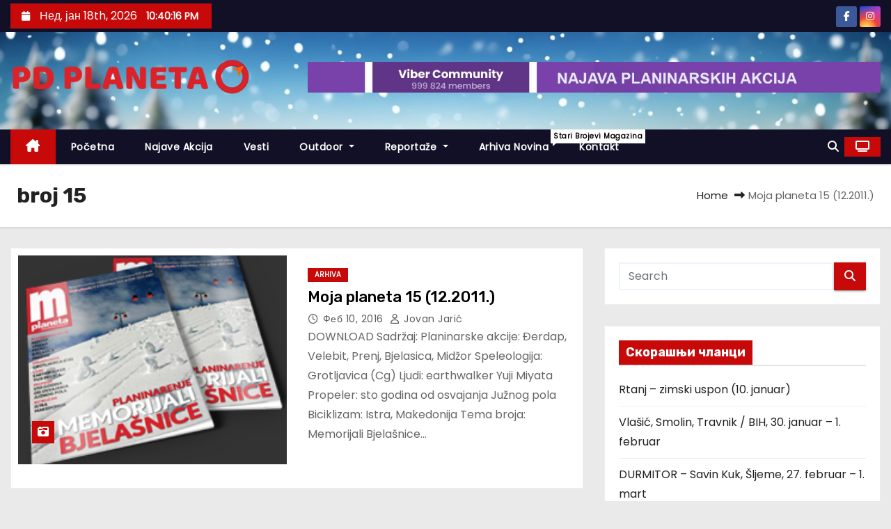

--- FILE ---
content_type: text/html; charset=UTF-8
request_url: https://www.mojaplaneta.net/tag/broj-15/
body_size: 45865
content:
<!DOCTYPE html>
<html lang="sr-RS">
<head>
<meta charset="UTF-8">
<meta name="viewport" content="width=device-width, initial-scale=1">
<link rel="profile" href="https://gmpg.org/xfn/11">
<title>broj 15</title>
<meta name='robots' content='max-image-preview:large' />
<link rel='dns-prefetch' href='//fonts.googleapis.com' />
<link rel="alternate" type="application/rss+xml" title=" &raquo; довод" href="https://www.mojaplaneta.net/feed/" />
<link rel="alternate" type="application/rss+xml" title=" &raquo; довод коментара" href="https://www.mojaplaneta.net/comments/feed/" />
<link rel="alternate" type="application/rss+xml" title=" &raquo; довод ознаке broj 15" href="https://www.mojaplaneta.net/tag/broj-15/feed/" />
<style id='wp-img-auto-sizes-contain-inline-css' type='text/css'>
img:is([sizes=auto i],[sizes^="auto," i]){contain-intrinsic-size:3000px 1500px}
/*# sourceURL=wp-img-auto-sizes-contain-inline-css */
</style>
<style id='wp-emoji-styles-inline-css' type='text/css'>

	img.wp-smiley, img.emoji {
		display: inline !important;
		border: none !important;
		box-shadow: none !important;
		height: 1em !important;
		width: 1em !important;
		margin: 0 0.07em !important;
		vertical-align: -0.1em !important;
		background: none !important;
		padding: 0 !important;
	}
/*# sourceURL=wp-emoji-styles-inline-css */
</style>
<link rel='stylesheet' id='email-subscribers-css' href='https://www.mojaplaneta.net/wp-content/plugins/email-subscribers/lite/public/css/email-subscribers-public.css?ver=5.9.14' type='text/css' media='all' />
<link rel='stylesheet' id='fb-widget-frontend-style-css' href='https://www.mojaplaneta.net/wp-content/plugins/facebook-pagelike-widget/assets/css/style.css?ver=1.0.0' type='text/css' media='all' />
<link rel='stylesheet' id='foobox-free-min-css' href='https://www.mojaplaneta.net/wp-content/plugins/foobox-image-lightbox/free/css/foobox.free.min.css?ver=2.7.35' type='text/css' media='all' />
<link rel='stylesheet' id='ufbl-custom-select-css-css' href='https://www.mojaplaneta.net/wp-content/plugins/ultimate-form-builder-lite/css/jquery.selectbox.css?ver=1.5.3' type='text/css' media='all' />
<link rel='stylesheet' id='ufbl-front-css-css' href='https://www.mojaplaneta.net/wp-content/plugins/ultimate-form-builder-lite/css/frontend.css?ver=1.5.3' type='text/css' media='all' />
<link rel='stylesheet' id='newses-fonts-css' href='//fonts.googleapis.com/css?family=Rubik%3A400%2C500%2C700%7CPoppins%3A400%26display%3Dswap&#038;subset=latin%2Clatin-ext' type='text/css' media='all' />
<link rel='stylesheet' id='bootstrap-css' href='https://www.mojaplaneta.net/wp-content/themes/newses/css/bootstrap.css?ver=6.9' type='text/css' media='all' />
<link rel='stylesheet' id='newses-style-css' href='https://www.mojaplaneta.net/wp-content/themes/newses/style.css?ver=6.9' type='text/css' media='all' />
<link rel='stylesheet' id='newses-default-css' href='https://www.mojaplaneta.net/wp-content/themes/newses/css/colors/default.css?ver=6.9' type='text/css' media='all' />
<link rel='stylesheet' id='all-font-awesome-css' href='https://www.mojaplaneta.net/wp-content/themes/newses/css/font-awesome.css?ver=6.9' type='text/css' media='all' />
<link rel='stylesheet' id='smartmenus-css' href='https://www.mojaplaneta.net/wp-content/themes/newses/css/jquery.smartmenus.bootstrap.css?ver=6.9' type='text/css' media='all' />
<link rel='stylesheet' id='newses-swiper.min-css' href='https://www.mojaplaneta.net/wp-content/themes/newses/css/swiper.min.css?ver=6.9' type='text/css' media='all' />
<link rel='stylesheet' id='fancybox-css' href='https://www.mojaplaneta.net/wp-content/plugins/easy-fancybox/fancybox/1.5.4/jquery.fancybox.min.css?ver=6.9' type='text/css' media='screen' />
<link rel='stylesheet' id='footer-credits-css' href='https://www.mojaplaneta.net/wp-content/plugins/footer-putter/styles/footer-credits.css?ver=1.17' type='text/css' media='all' />
<script type="text/javascript" src="https://www.mojaplaneta.net/wp-includes/js/jquery/jquery.min.js?ver=3.7.1" id="jquery-core-js"></script>
<script type="text/javascript" src="https://www.mojaplaneta.net/wp-includes/js/jquery/jquery-migrate.min.js?ver=3.4.1" id="jquery-migrate-js"></script>
<script type="text/javascript" src="https://www.mojaplaneta.net/wp-content/plugins/ultimate-form-builder-lite/js/jquery.selectbox-0.2.min.js?ver=1.5.3" id="ufbl-custom-select-js-js"></script>
<script type="text/javascript" id="ufbl-front-js-js-extra">
/* <![CDATA[ */
var frontend_js_obj = {"default_error_message":"This field is required","ajax_url":"https://www.mojaplaneta.net/wp-admin/admin-ajax.php","ajax_nonce":"0d9c8b95c4"};
//# sourceURL=ufbl-front-js-js-extra
/* ]]> */
</script>
<script type="text/javascript" src="https://www.mojaplaneta.net/wp-content/plugins/ultimate-form-builder-lite/js/frontend.js?ver=1.5.3" id="ufbl-front-js-js"></script>
<script type="text/javascript" src="https://www.mojaplaneta.net/wp-content/themes/newses/js/navigation.js?ver=6.9" id="newses-navigation-js"></script>
<script type="text/javascript" src="https://www.mojaplaneta.net/wp-content/themes/newses/js/bootstrap.js?ver=6.9" id="bootstrap-js"></script>
<script type="text/javascript" src="https://www.mojaplaneta.net/wp-content/themes/newses/js/jquery.marquee.js?ver=6.9" id="newses-marquee-js-js"></script>
<script type="text/javascript" src="https://www.mojaplaneta.net/wp-content/themes/newses/js/swiper.min.js?ver=6.9" id="newses-swiper.min.js-js"></script>
<script type="text/javascript" src="https://www.mojaplaneta.net/wp-content/themes/newses/js/jquery.smartmenus.js?ver=6.9" id="smartmenus-js-js"></script>
<script type="text/javascript" src="https://www.mojaplaneta.net/wp-content/themes/newses/js/bootstrap-smartmenus.js?ver=6.9" id="bootstrap-smartmenus-js-js"></script>
<script type="text/javascript" id="foobox-free-min-js-before">
/* <![CDATA[ */
/* Run FooBox FREE (v2.7.35) */
var FOOBOX = window.FOOBOX = {
	ready: true,
	disableOthers: false,
	o: {wordpress: { enabled: true }, countMessage:'image %index of %total', captions: { dataTitle: ["captionTitle","title"], dataDesc: ["captionDesc","description"] }, rel: '', excludes:'.fbx-link,.nofoobox,.nolightbox,a[href*="pinterest.com/pin/create/button/"]', affiliate : { enabled: false }},
	selectors: [
		".foogallery-container.foogallery-lightbox-foobox", ".foogallery-container.foogallery-lightbox-foobox-free", ".gallery", ".wp-block-gallery", ".wp-caption", ".wp-block-image", "a:has(img[class*=wp-image-])", ".post a:has(img[class*=wp-image-])", ".foobox"
	],
	pre: function( $ ){
		// Custom JavaScript (Pre)
		
	},
	post: function( $ ){
		// Custom JavaScript (Post)
		
		// Custom Captions Code
		
	},
	custom: function( $ ){
		// Custom Extra JS
		
	}
};
//# sourceURL=foobox-free-min-js-before
/* ]]> */
</script>
<script type="text/javascript" src="https://www.mojaplaneta.net/wp-content/plugins/foobox-image-lightbox/free/js/foobox.free.min.js?ver=2.7.35" id="foobox-free-min-js"></script>
<link rel="https://api.w.org/" href="https://www.mojaplaneta.net/wp-json/" /><link rel="alternate" title="JSON" type="application/json" href="https://www.mojaplaneta.net/wp-json/wp/v2/tags/64" /><link rel="EditURI" type="application/rsd+xml" title="RSD" href="https://www.mojaplaneta.net/xmlrpc.php?rsd" />
<meta name="generator" content="WordPress 6.9" />
        <style type="text/css">
            
            body .mg-headwidget .site-branding-text a,
            .site-header .site-branding .site-title a:visited,
            .site-header .site-branding .site-title a:hover,
            body .mg-headwidget .site-branding-text .site-description {
                color: #ffffff;
            }
            .site-branding-text .site-title a {
                font-size: 15px;
            }
            @media only screen and (max-width: 640px) {
                .site-branding-text .site-title a {
                    font-size: 40px;
                }
            }
            @media only screen and (max-width: 375px) {
                .site-branding-text .site-title a {
                    font-size: 32px;
                }
            }
                    </style>
        		<style type="text/css" id="wp-custom-css">
			

.mg-footer-copyright {
  display: none;
}

.mg-footer-bottom-area {
  display: none;

}


		</style>
		</head>
<body data-rsssl=1 class="archive tag tag-broj-15 tag-64 wp-custom-logo wp-embed-responsive wp-theme-newses wide" >
<div id="page" class="site">
<a class="skip-link screen-reader-text" href="#content">
Skip to content</a>
    <!--wrapper-->
    <div class="wrapper" id="custom-background-css">
        <header class="mg-headwidget">
            <!--==================== TOP BAR ====================-->
            <div class="mg-head-detail d-none d-md-block">
    <div class="container">
        <div class="row align-items-center">
            <div class="col-md-6 col-xs-12 col-sm-6">
                <ul class="info-left">
                                <li>
                                    <i class="fa fa-calendar ml-3"></i>
                    Нед. јан 18th, 2026                     <span id="time" class="time"></span>
                            </li>                        
                        </ul>
            </div>
            <div class="col-md-6 col-xs-12">
                <ul class="mg-social info-right">
                            <li>
                <a  target="_blank" href="https://www.facebook.com/magazin.moja.planeta">
                    <span class="icon-soci facebook"><i class="fa-brands fa-facebook-f"></i></span>
                </a>
            </li>
                    <li>
                <a target="_blank"  href="https://www.instagram.com/mojaplanetamagazin/">
                    <span class="icon-soci instagram"><i class="fa-brands fa-instagram"></i></span>
                </a>
            </li>
                        </ul>
            </div>
        </div>
    </div>
</div>
            <div class="clearfix"></div>
                        <div class="mg-nav-widget-area-back" style='background-image: url("https://www.mojaplaneta.net/wp-content/uploads/2024/11/cropped-background-9135843_1920.jpg" );'>
                        <div class="overlay">
              <div class="inner" >
                <div class="container">
                    <div class="mg-nav-widget-area">
                        <div class="row align-items-center  ">
                            <div class="col-md-4 text-center-xs ">
                                <div class="site-logo">
                                    <a href="https://www.mojaplaneta.net/" class="navbar-brand" rel="home"><img width="2816" height="568" src="https://www.mojaplaneta.net/wp-content/uploads/2024/11/PD-Planeta-logo.png" class="custom-logo" alt="" decoding="async" fetchpriority="high" srcset="https://www.mojaplaneta.net/wp-content/uploads/2024/11/PD-Planeta-logo.png 2816w, https://www.mojaplaneta.net/wp-content/uploads/2024/11/PD-Planeta-logo-300x61.png 300w, https://www.mojaplaneta.net/wp-content/uploads/2024/11/PD-Planeta-logo-1024x207.png 1024w, https://www.mojaplaneta.net/wp-content/uploads/2024/11/PD-Planeta-logo-768x155.png 768w, https://www.mojaplaneta.net/wp-content/uploads/2024/11/PD-Planeta-logo-1536x310.png 1536w, https://www.mojaplaneta.net/wp-content/uploads/2024/11/PD-Planeta-logo-2048x413.png 2048w" sizes="(max-width: 2816px) 100vw, 2816px" /></a>                                </div>
                                <div class="site-branding-text ">
                                                                        <p class="site-title"> <a href="https://www.mojaplaneta.net/" rel="home"></a></p>
                                                                        <p class="site-description"></p>
                                </div>   
                            </div>
                           
            <div class="col-md-8 text-center-xs">
                
                    <div class="container">
                        <div class="row align-items-center">
                            <div class="ml-auto py-2">
                                <a class="pull-right img-fluid" href="https://invite.viber.com/?g2=AQAZt55ETsOIfU0rbU6oiJ7uOufbtufcq4F1rgkslHD1YFZOHng1LlwTzYV6ghmn&#038;fbclid=IwAR0A3VP6PQw9BVv-b4i9yHIcvQNRCD99uEaIWhW4Yw_j0QFIuBK0FiK-xuU&#038;lang=en" target="_blank" ">
                                    <img width="1200" height="65" src="https://www.mojaplaneta.net/wp-content/uploads/2024/11/what-is-a-viber-community.jpg" class="attachment-full size-full" alt="" decoding="async" srcset="https://www.mojaplaneta.net/wp-content/uploads/2024/11/what-is-a-viber-community.jpg 1200w, https://www.mojaplaneta.net/wp-content/uploads/2024/11/what-is-a-viber-community-300x16.jpg 300w, https://www.mojaplaneta.net/wp-content/uploads/2024/11/what-is-a-viber-community-1024x55.jpg 1024w, https://www.mojaplaneta.net/wp-content/uploads/2024/11/what-is-a-viber-community-768x42.jpg 768w" sizes="(max-width: 1200px) 100vw, 1200px" />                                </a>
                            </div>
                        </div>
                    </div>
                    
                                <!--== Top Tags ==-->
                  <div class="mg-tpt-tag-area">
                                 
                  </div>
                <!-- Trending line END -->
                  
            </div>
                                </div>
                    </div>
                </div>
                </div>
              </div>
          </div>
            <div class="mg-menu-full">
                <nav class="navbar navbar-expand-lg navbar-wp">
                    <div class="container">
                        <!-- Right nav -->
                    <div class="m-header align-items-center">
                        <a class="mobilehomebtn" href="https://www.mojaplaneta.net"><span class="fa-solid fa-house-chimney"></span></a>
                        <!-- navbar-toggle -->
                        <button class="navbar-toggler collapsed ml-auto" type="button" data-toggle="collapse" data-target="#navbar-wp" aria-controls="navbarSupportedContent" aria-expanded="false" aria-label="Toggle navigation">
                          <!-- <span class="my-1 mx-2 close"></span>
                          <span class="navbar-toggler-icon"></span> -->
                          <div class="burger">
                            <span class="burger-line"></span>
                            <span class="burger-line"></span>
                            <span class="burger-line"></span>
                          </div>
                        </button>
                        <!-- /navbar-toggle -->
                                    <div class="dropdown show mg-search-box">
                <a class="dropdown-toggle msearch ml-auto" href="#" role="button" id="dropdownMenuLink" data-toggle="dropdown" aria-haspopup="true" aria-expanded="false">
                    <i class="fa-solid fa-magnifying-glass"></i>
                </a>
                <div class="dropdown-menu searchinner" aria-labelledby="dropdownMenuLink">
                    <form role="search" method="get" id="searchform" action="https://www.mojaplaneta.net/">
  <div class="input-group">
    <input type="search" class="form-control" placeholder="Search" value="" name="s" />
    <span class="input-group-btn btn-default">
    <button type="submit" class="btn"> <i class="fa-solid fa-magnifying-glass"></i> </button>
    </span> </div>
</form>                </div>
            </div>
                  <a href="#" target="_blank" class="btn-theme px-3 ml-2">
            <i class="fa-solid fa-tv"></i>
        </a>
                            </div>
                    <!-- /Right nav -->
                    <!-- Navigation -->
                    <div class="collapse navbar-collapse" id="navbar-wp"> 
                      <ul id="menu-glavni-meni" class="nav navbar-nav mr-auto"><li class="active home"><a class="nav-link homebtn" title="Home" href="https://www.mojaplaneta.net"><span class='fa-solid fa-house-chimney'></span></a></li><li id="menu-item-9602" class="menu-item menu-item-type-post_type menu-item-object-page menu-item-home menu-item-9602"><a class="nav-link" title="Početna" href="https://www.mojaplaneta.net/">Početna</a></li>
<li id="menu-item-2450" class="menu-item menu-item-type-post_type menu-item-object-page menu-item-2450"><a class="nav-link" title="Najave akcija" href="https://www.mojaplaneta.net/najave_akcija/">Najave akcija</a></li>
<li id="menu-item-2433" class="menu-item menu-item-type-taxonomy menu-item-object-category menu-item-2433"><a class="nav-link" title="Vesti" href="https://www.mojaplaneta.net/category/vesti/">Vesti</a></li>
<li id="menu-item-2430" class="menu-item menu-item-type-custom menu-item-object-custom menu-item-has-children menu-item-2430 dropdown"><a class="nav-link" title="Outdoor" href="#" data-toggle="dropdown" class="dropdown-toggle">Outdoor </a>
<ul role="menu" class=" dropdown-menu">
	<li id="menu-item-2449" class="menu-item menu-item-type-post_type menu-item-object-page menu-item-2449"><a class="dropdown-item" title="Planinarski domovi i kuće" href="https://www.mojaplaneta.net/planinarski_domovi/">Planinarski domovi i kuće</a></li>
	<li id="menu-item-2436" class="menu-item menu-item-type-taxonomy menu-item-object-category menu-item-2436"><a class="dropdown-item" title="Oprema" href="https://www.mojaplaneta.net/category/oprema/">Oprema</a></li>
	<li id="menu-item-2435" class="menu-item menu-item-type-taxonomy menu-item-object-category menu-item-2435"><a class="dropdown-item" title="Tehnička oprema" href="https://www.mojaplaneta.net/category/tehnicka-oprema/">Tehnička oprema</a></li>
	<li id="menu-item-2434" class="menu-item menu-item-type-taxonomy menu-item-object-category menu-item-2434"><a class="dropdown-item" title="Outdoor" href="https://www.mojaplaneta.net/category/outdoor/">Outdoor</a></li>
	<li id="menu-item-3378" class="menu-item menu-item-type-taxonomy menu-item-object-category menu-item-3378"><a class="dropdown-item" title="Aktuelno" href="https://www.mojaplaneta.net/category/aktuelno/">Aktuelno</a></li>
</ul>
</li>
<li id="menu-item-2431" class="menu-item menu-item-type-custom menu-item-object-custom menu-item-has-children menu-item-2431 dropdown"><a class="nav-link" title="Reportaže" href="#" data-toggle="dropdown" class="dropdown-toggle">Reportaže </a>
<ul role="menu" class=" dropdown-menu">
	<li id="menu-item-2432" class="menu-item menu-item-type-taxonomy menu-item-object-category menu-item-2432"><a class="dropdown-item" title="Reportaže" href="https://www.mojaplaneta.net/category/reportaze/">Reportaže</a></li>
	<li id="menu-item-2437" class="menu-item menu-item-type-taxonomy menu-item-object-category menu-item-2437"><a class="dropdown-item" title="Intervjui" href="https://www.mojaplaneta.net/category/intervjui/">Intervjui</a></li>
	<li id="menu-item-2438" class="menu-item menu-item-type-taxonomy menu-item-object-category menu-item-2438"><a class="dropdown-item" title="Planinsko trčanje" href="https://www.mojaplaneta.net/category/planinsko_trcanje/">Planinsko trčanje</a></li>
</ul>
</li>
<li id="menu-item-2443" class="menu-item menu-item-type-taxonomy menu-item-object-category menu-item-2443"><a class="nav-link" title="Arhiva novina" href="https://www.mojaplaneta.net/category/arhiva/">Arhiva novina<span class="menu-link-description">Stari brojevi magazina</span></a></li>
<li id="menu-item-2447" class="menu-item menu-item-type-post_type menu-item-object-page menu-item-2447"><a class="nav-link" title="Kontakt" href="https://www.mojaplaneta.net/kontakt/">Kontakt</a></li>
</ul>                    </div>   
                    <!--/ Navigation -->
                    <!-- Right nav -->
                    <div class="desk-header pl-3 ml-auto my-2 my-lg-0 position-relative align-items-center">
                                  <div class="dropdown show mg-search-box">
                <a class="dropdown-toggle msearch ml-auto" href="#" role="button" id="dropdownMenuLink" data-toggle="dropdown" aria-haspopup="true" aria-expanded="false">
                    <i class="fa-solid fa-magnifying-glass"></i>
                </a>
                <div class="dropdown-menu searchinner" aria-labelledby="dropdownMenuLink">
                    <form role="search" method="get" id="searchform" action="https://www.mojaplaneta.net/">
  <div class="input-group">
    <input type="search" class="form-control" placeholder="Search" value="" name="s" />
    <span class="input-group-btn btn-default">
    <button type="submit" class="btn"> <i class="fa-solid fa-magnifying-glass"></i> </button>
    </span> </div>
</form>                </div>
            </div>
                  <a href="#" target="_blank" class="btn-theme px-3 ml-2">
            <i class="fa-solid fa-tv"></i>
        </a>
                            </div>
                    <!-- /Right nav --> 
                  </div>
                </nav>
            </div>
        </header>
        <div class="clearfix"></div>
        <!--== /Top Tags ==-->
                        <!--== Home Slider ==-->
                <!--==/ Home Slider ==-->
        <!--==================== Newses breadcrumb section ====================-->
<div class="clearfix"></div>
 <div class="mg-breadcrumb-section">
    <!--overlay--> 
    <div class="overlay">
      <!--container--> 
      <div class="container">
        <!--row--> 
        <div class="row align-items-center justify-content-between px-4">
          <!--col-md-12--> 
            <!--mg-breadcrumb-title-->
          <div class="mg-breadcrumb-title">
            <h1 class="title">broj 15</h1>          </div>
            <!--/mg-breadcrumb-title--> 
            <!--mg-page-breadcrumb--> 
            <ul class="mg-page-breadcrumb">
              <li><a href="https://www.mojaplaneta.net">Home</a></li>
              <li class="active">Moja planeta 15 (12.2011.)</li>
            </ul>
            <!--/mg-page-breadcrumb-->
        </div>
        <!--/row--> 
      </div>
      <!--/container--> 
    </div>
    <!--/overlay--> 
  </div>
<div class="clearfix"></div><!--container-->
<div id="content" class="container archive-class">
    <!--row-->
    <div class="row">
                            <div class="col-md-8">
                <div id="post-1950" class="post-1950 post type-post status-publish format-standard has-post-thumbnail hentry category-arhiva tag-arhiva tag-broj-15 tag-magazin tag-moja tag-planeta">
    <!-- mg-posts-sec mg-posts-modul-6 -->
    <div class="mg-posts-sec mg-posts-modul-6  wd-back">
        <!-- mg-posts-sec-inner -->
        <div class="mg-posts-sec-inner row">
                        <div class="d-md-flex mg-posts-sec-post mb-4 w-100">
                <div class="col-12 col-md-6">
                                        <div class="mg-blog-thumb back-img md" style="background-image: url('https://www.mojaplaneta.net/wp-content/uploads/2015/11/moja-planeta-15.png');">
                        <span class="post-form"><i class="fa-solid fa-camera-retro"></i></span>                        <a href="https://www.mojaplaneta.net/moja-planeta-15-12-2011/" class="link-div"></a>
                    </div> 
                </div>
                <div class="mg-sec-top-post col">
                    <div class="mg-blog-category"><a class="newses-categories category-color-1" href="https://www.mojaplaneta.net/category/arhiva/"> 
                                 Arhiva
                             </a></div> 
                    <h4 class="title"><a href="https://www.mojaplaneta.net/moja-planeta-15-12-2011/">Moja planeta 15 (12.2011.)</a></h4>
                        <div class="mg-blog-meta">
            <span class="mg-blog-date"><i class="fa-regular fa-clock"></i>
            <a href="https://www.mojaplaneta.net/2016/02/">
                феб 10, 2016            </a>
        </span>
            <a class="auth" href="https://www.mojaplaneta.net/author/admin/">
            <i class="fa-regular fa-user"></i> 
            Jovan Jarić        </a>
    </div>                    <div class="mg-content overflow-hidden">
                    <p>DOWNLOAD Sadržaj: Planinarske akcije: Đerdap, Velebit, Prenj, Bjelasica, Midžor Speleologija: Grotljavica (Cg) Ljudi: earthwalker Yuji Miyata Propeler: sto godina od osvajanja Južnog pola Biciklizam: Istra, Makedonija Tema broja: Memorijali Bjelašnice&hellip;</p>
                    </div>
                </div>
            </div>
                            <div class="col-md-12 text-center d-flex justify-content-center">
                 
            </div>

        </div>
        <!-- // mg-posts-sec-inner -->
    </div>
    <!-- // mg-posts-sec block_6 -->
</div>
<!--col-md-12-->            </div>
                            <aside class="col-md-4">
                <div id="sidebar-right" class="mg-sidebar">
	<div id="search-2" class="mg-widget widget_search"><form role="search" method="get" id="searchform" action="https://www.mojaplaneta.net/">
  <div class="input-group">
    <input type="search" class="form-control" placeholder="Search" value="" name="s" />
    <span class="input-group-btn btn-default">
    <button type="submit" class="btn"> <i class="fa-solid fa-magnifying-glass"></i> </button>
    </span> </div>
</form></div>
		<div id="recent-posts-2" class="mg-widget widget_recent_entries">
		<div class="mg-wid-title"><h6 class="wtitle"><span class="bg">Скорашњи чланци</span></h6></div>
		<ul>
											<li>
					<a href="https://www.mojaplaneta.net/rtanj-zimski-uspon-10-januar/">Rtanj &#8211;  zimski uspon (10. januar)</a>
									</li>
											<li>
					<a href="https://www.mojaplaneta.net/vlasic-smolin-travnik-bih-30-januar-1-februar/">Vlašić, Smolin, Travnik / BIH, 30. januar &#8211; 1. februar</a>
									</li>
											<li>
					<a href="https://www.mojaplaneta.net/durmitor-savin-kuk-sljeme-27-februar-1-mart/">DURMITOR – Savin Kuk, Šljeme, 27. februar – 1. mart</a>
									</li>
											<li>
					<a href="https://www.mojaplaneta.net/bjelasica-troglava-2072-m-zekova-glava-2117-m-13-15-mart/">BJELASICA – Troglava (2072 m), Zekova glava (2117 m), 13-15. mart</a>
									</li>
											<li>
					<a href="https://www.mojaplaneta.net/pd-planeta-godisnji-plan-akcija-2026/">PD Planeta &#8211; godišnji plan akcija 2026.</a>
									</li>
					</ul>

		</div><div id="categories-2" class="mg-widget widget_categories"><div class="mg-wid-title"><h6 class="wtitle"><span class="bg">Категорије</span></h6></div>
			<ul>
					<li class="cat-item cat-item-2"><a href="https://www.mojaplaneta.net/category/aktuelno/">Aktuelno</a>
</li>
	<li class="cat-item cat-item-3"><a href="https://www.mojaplaneta.net/category/arhiva/">Arhiva</a>
</li>
	<li class="cat-item cat-item-1435"><a href="https://www.mojaplaneta.net/category/arhiva-akcija/">Arhiva akcija</a>
</li>
	<li class="cat-item cat-item-13"><a href="https://www.mojaplaneta.net/category/planinarski-domovi/domovi-bosna-i-hercegovina/">Domovi Bosna i Hercegovina</a>
</li>
	<li class="cat-item cat-item-14"><a href="https://www.mojaplaneta.net/category/planinarski-domovi/planinarski-domovi-crna-gora/">Domovi Crna Gora</a>
</li>
	<li class="cat-item cat-item-15"><a href="https://www.mojaplaneta.net/category/planinarski-domovi/planinarski-domovi-hrvatska/">Domovi Hrvatska</a>
</li>
	<li class="cat-item cat-item-16"><a href="https://www.mojaplaneta.net/category/planinarski-domovi/planinarski-domovi-makedonija/">Domovi Makedonija</a>
</li>
	<li class="cat-item cat-item-17"><a href="https://www.mojaplaneta.net/category/planinarski-domovi/planinarski-domovi-slovenija/">Domovi Slovenija</a>
</li>
	<li class="cat-item cat-item-18"><a href="https://www.mojaplaneta.net/category/planinarski-domovi/planinarski-domovi-srbija/">Domovi Srbija</a>
</li>
	<li class="cat-item cat-item-4"><a href="https://www.mojaplaneta.net/category/intervjui/">Intervjui</a>
</li>
	<li class="cat-item cat-item-1431"><a href="https://www.mojaplaneta.net/category/najava-akcija/">Najava akcija</a>
</li>
	<li class="cat-item cat-item-1"><a href="https://www.mojaplaneta.net/category/nekategorisano/">Nekategorisano</a>
</li>
	<li class="cat-item cat-item-5"><a href="https://www.mojaplaneta.net/category/oprema/">Oprema</a>
</li>
	<li class="cat-item cat-item-6"><a href="https://www.mojaplaneta.net/category/outdoor/">Outdoor</a>
</li>
	<li class="cat-item cat-item-8"><a href="https://www.mojaplaneta.net/category/planinsko_trcanje/">Planinsko trčanje</a>
</li>
	<li class="cat-item cat-item-9"><a href="https://www.mojaplaneta.net/category/reportaze/">Reportaže</a>
</li>
	<li class="cat-item cat-item-10"><a href="https://www.mojaplaneta.net/category/tehnicka-oprema/">Tehnička oprema</a>
</li>
	<li class="cat-item cat-item-1433"><a href="https://www.mojaplaneta.net/category/velike-akcije/">Velike akcije</a>
</li>
	<li class="cat-item cat-item-11"><a href="https://www.mojaplaneta.net/category/vesti/">Vesti</a>
</li>
			</ul>

			</div></div>
            </aside>
            </div>
    <!--/row-->
</div>
<!--/container-->
<!--==================== MISSED AREA ====================-->
<div class="missed-section"></div>
<!--==================== FOOTER AREA ====================-->
    <footer class="footer"> 
        <div class="overlay">
                    <!--Start mg-footer-widget-area-->
                                <!--End mg-footer-widget-area-->
                
                        <!--Start mg-footer-widget-area-->
        <div class="mg-footer-bottom-area">
            <div class="container">
                                <div class="row align-items-center">
                    <!--col-md-4-->
                    <div class="col-md-6">
                        <a href="https://www.mojaplaneta.net/" class="navbar-brand" rel="home"><img width="2816" height="568" src="https://www.mojaplaneta.net/wp-content/uploads/2024/11/PD-Planeta-logo.png" class="custom-logo" alt="" decoding="async" srcset="https://www.mojaplaneta.net/wp-content/uploads/2024/11/PD-Planeta-logo.png 2816w, https://www.mojaplaneta.net/wp-content/uploads/2024/11/PD-Planeta-logo-300x61.png 300w, https://www.mojaplaneta.net/wp-content/uploads/2024/11/PD-Planeta-logo-1024x207.png 1024w, https://www.mojaplaneta.net/wp-content/uploads/2024/11/PD-Planeta-logo-768x155.png 768w, https://www.mojaplaneta.net/wp-content/uploads/2024/11/PD-Planeta-logo-1536x310.png 1536w, https://www.mojaplaneta.net/wp-content/uploads/2024/11/PD-Planeta-logo-2048x413.png 2048w" sizes="(max-width: 2816px) 100vw, 2816px" /></a>                        <div class="site-branding-text">
                            <p class="site-title-footer"> <a href="https://www.mojaplaneta.net/" rel="home"></a></p>
                            <p class="site-description-footer"></p>
                        </div>
                                            </div> 
                    <div class="col-md-6 text-right text-xs">    
                        <ul class="mg-social">
                             
                        </ul>
                    </div>
                </div>
                <!--/row-->
            </div>
            <!--/container-->
        </div>
        <!--End mg-footer-widget-area-->
                    <div class="mg-footer-copyright">
                            <div class="container">
            <div class="row">
                                <div class="col-md-6 text-xs">
                        <p>
                            <a href="https://wordpress.org/">
                                Proudly powered by WordPress                            </a>
                            <span class="sep"> | </span>
                            Theme: Newses by <a href="https://themeansar.com/" rel="designer">Themeansar</a>.                        </p>
                    </div>
                                            <div class="col-md-6 text-md-right footer-menu text-xs">
                            <ul class="info-right"><li class="nav-item menu-item "><a class="nav-link " href="https://www.mojaplaneta.net/" title="Home">Home</a></li><li class="nav-item menu-item page_item dropdown page-item-50"><a class="nav-link" href="https://www.mojaplaneta.net/arhiva/">Arhiva</a></li><li class="nav-item menu-item page_item dropdown page-item-56"><a class="nav-link" href="https://www.mojaplaneta.net/interviews/">Intervijui</a></li><li class="nav-item menu-item page_item dropdown page-item-41"><a class="nav-link" href="https://www.mojaplaneta.net/katalozi/">Katalozi Opreme</a></li><li class="nav-item menu-item page_item dropdown page-item-2441"><a class="nav-link" href="https://www.mojaplaneta.net/kontakt/">Kontakt</a></li><li class="nav-item menu-item page_item dropdown page-item-27"><a class="nav-link" href="https://www.mojaplaneta.net/linkovi/">Linkovi</a></li><li class="nav-item menu-item page_item dropdown page-item-21"><a class="nav-link" href="https://www.mojaplaneta.net/najave_akcija/">Najave akcija</a></li><li class="nav-item menu-item page_item dropdown page-item-2548"><a class="nav-link" href="https://www.mojaplaneta.net/odjava-sa-mailing-liste/">Odjava sa mailing liste</a></li><li class="nav-item menu-item page_item dropdown page-item-35"><a class="nav-link" href="https://www.mojaplaneta.net/oprema/">Oprema</a></li><li class="nav-item menu-item page_item dropdown page-item-39"><a class="nav-link" href="https://www.mojaplaneta.net/outdoor/">Outdoor</a></li><li class="nav-item menu-item page_item dropdown page-item-23"><a class="nav-link" href="https://www.mojaplaneta.net/planinarski_domovi/">Planinarski domovi i kuće</a></li><li class="nav-item menu-item page_item dropdown page-item-58"><a class="nav-link" href="https://www.mojaplaneta.net/planinsko_trcanje/">Planinsko trčanje</a></li><li class="nav-item menu-item page_item dropdown page-item-15"><a class="nav-link" href="https://www.mojaplaneta.net/pocetna/">Početna</a></li><li class="nav-item menu-item page_item dropdown page-item-4636"><a class="nav-link" href="https://www.mojaplaneta.net/prijave/">Prijave</a></li><li class="nav-item menu-item page_item dropdown page-item-5344"><a class="nav-link" href="https://www.mojaplaneta.net/projekti/">Projekti</a></li><li class="nav-item menu-item page_item dropdown page-item-54"><a class="nav-link" href="https://www.mojaplaneta.net/reportaze/">Reportaže</a></li><li class="nav-item menu-item page_item dropdown page-item-4280"><a class="nav-link" href="https://www.mojaplaneta.net/search/">Search</a></li><li class="nav-item menu-item page_item dropdown page-item-37"><a class="nav-link" href="https://www.mojaplaneta.net/tehnicka_oprema/">Tehnička Oprema</a></li><li class="nav-item menu-item page_item dropdown page-item-15346"><a class="nav-link" href="https://www.mojaplaneta.net/uclanjenje-u-planinarsko-drustvo-planeta/">Učlanjenje u Planinarsko društvo Planeta</a></li><li class="nav-item menu-item page_item dropdown page-item-17 current_page_parent"><a class="nav-link" href="https://www.mojaplaneta.net/vesti/">Vesti</a></li></ul>
                        </div>
                                </div>
        </div>
                    </div>
            </div>
            <!--/overlay-->
        </footer>
        <!--/footer-->
    </div>
    <!--/wrapper-->
    <!--Scroll To Top-->
    <a href="#" class="ta_upscr bounceInup animated"><i class="fa-solid fa-angle-up"></i></a>
    <!--/Scroll To Top-->
<!-- /Scroll To Top -->
<script type="speculationrules">
{"prefetch":[{"source":"document","where":{"and":[{"href_matches":"/*"},{"not":{"href_matches":["/wp-*.php","/wp-admin/*","/wp-content/uploads/*","/wp-content/*","/wp-content/plugins/*","/wp-content/themes/newses/*","/*\\?(.+)"]}},{"not":{"selector_matches":"a[rel~=\"nofollow\"]"}},{"not":{"selector_matches":".no-prefetch, .no-prefetch a"}}]},"eagerness":"conservative"}]}
</script>
<footer class="custom-footer" itemscope="itemscope" itemtype="http://schema.org/WPFooter"><div id="sow-editor-10" class="widget widget_sow-editor"><div class="wrap"><div
			
			class="so-widget-sow-editor so-widget-sow-editor-base"
			
		>
<div class="siteorigin-widget-tinymce textwidget">
	<p style="text-align: center;"><strong>Moja planeta ©️ PD Planeta / 2010. - 2025.</strong></p>
</div>
</div></div></div></footer><!-- end .custom-footer -->	<script>
	/(trident|msie)/i.test(navigator.userAgent)&&document.getElementById&&window.addEventListener&&window.addEventListener("hashchange",function(){var t,e=location.hash.substring(1);/^[A-z0-9_-]+$/.test(e)&&(t=document.getElementById(e))&&(/^(?:a|select|input|button|textarea)$/i.test(t.tagName)||(t.tabIndex=-1),t.focus())},!1);
	</script>
	<script>
jQuery('a,input').bind('focus', function() {
    if(!jQuery(this).closest(".menu-item").length && ( jQuery(window).width() <= 992) ) {
    jQuery('.navbar-collapse').removeClass('show');
}})
</script>
<script type="text/javascript" id="email-subscribers-js-extra">
/* <![CDATA[ */
var es_data = {"messages":{"es_empty_email_notice":"Please enter email address","es_rate_limit_notice":"You need to wait for some time before subscribing again","es_single_optin_success_message":"Successfully Subscribed.","es_email_exists_notice":"Email Address already exists!","es_unexpected_error_notice":"Oops.. Unexpected error occurred.","es_invalid_email_notice":"Invalid email address","es_try_later_notice":"Please try after some time"},"es_ajax_url":"https://www.mojaplaneta.net/wp-admin/admin-ajax.php"};
//# sourceURL=email-subscribers-js-extra
/* ]]> */
</script>
<script type="text/javascript" src="https://www.mojaplaneta.net/wp-content/plugins/email-subscribers/lite/public/js/email-subscribers-public.js?ver=5.9.14" id="email-subscribers-js"></script>
<script type="text/javascript" id="pll_cookie_script-js-after">
/* <![CDATA[ */
(function() {
				var expirationDate = new Date();
				expirationDate.setTime( expirationDate.getTime() + 31536000 * 1000 );
				document.cookie = "pll_language=sr; expires=" + expirationDate.toUTCString() + "; path=/; secure; SameSite=Lax";
			}());

//# sourceURL=pll_cookie_script-js-after
/* ]]> */
</script>
<script type="text/javascript" src="https://www.mojaplaneta.net/wp-content/plugins/easy-fancybox/vendor/purify.min.js?ver=6.9" id="fancybox-purify-js"></script>
<script type="text/javascript" id="jquery-fancybox-js-extra">
/* <![CDATA[ */
var efb_i18n = {"close":"Close","next":"Next","prev":"Previous","startSlideshow":"Start slideshow","toggleSize":"Toggle size"};
//# sourceURL=jquery-fancybox-js-extra
/* ]]> */
</script>
<script type="text/javascript" src="https://www.mojaplaneta.net/wp-content/plugins/easy-fancybox/fancybox/1.5.4/jquery.fancybox.min.js?ver=6.9" id="jquery-fancybox-js"></script>
<script type="text/javascript" id="jquery-fancybox-js-after">
/* <![CDATA[ */
var fb_timeout, fb_opts={'autoScale':true,'showCloseButton':true,'margin':20,'pixelRatio':'false','centerOnScroll':true,'enableEscapeButton':true,'overlayShow':true,'hideOnOverlayClick':true,'minViewportWidth':320,'minVpHeight':320,'disableCoreLightbox':'true','enableBlockControls':'true','fancybox_openBlockControls':'true' };
if(typeof easy_fancybox_handler==='undefined'){
var easy_fancybox_handler=function(){
jQuery([".nolightbox","a.wp-block-file__button","a.pin-it-button","a[href*='pinterest.com\/pin\/create']","a[href*='facebook.com\/share']","a[href*='twitter.com\/share']"].join(',')).addClass('nofancybox');
jQuery('a.fancybox-close').on('click',function(e){e.preventDefault();jQuery.fancybox.close()});
/* IMG */
						var unlinkedImageBlocks=jQuery(".wp-block-image > img:not(.nofancybox,figure.nofancybox>img)");
						unlinkedImageBlocks.wrap(function() {
							var href = jQuery( this ).attr( "src" );
							return "<a href='" + href + "'></a>";
						});
var fb_IMG_select=jQuery('a[href*=".jpg" i]:not(.nofancybox,li.nofancybox>a,figure.nofancybox>a),area[href*=".jpg" i]:not(.nofancybox),a[href*=".jpeg" i]:not(.nofancybox,li.nofancybox>a,figure.nofancybox>a),area[href*=".jpeg" i]:not(.nofancybox),a[href*=".png" i]:not(.nofancybox,li.nofancybox>a,figure.nofancybox>a),area[href*=".png" i]:not(.nofancybox),a[href*=".webp" i]:not(.nofancybox,li.nofancybox>a,figure.nofancybox>a),area[href*=".webp" i]:not(.nofancybox)');
fb_IMG_select.addClass('fancybox image');
var fb_IMG_sections=jQuery('.gallery,.wp-block-gallery,.tiled-gallery,.wp-block-jetpack-tiled-gallery,.ngg-galleryoverview,.ngg-imagebrowser,.nextgen_pro_blog_gallery,.nextgen_pro_film,.nextgen_pro_horizontal_filmstrip,.ngg-pro-masonry-wrapper,.ngg-pro-mosaic-container,.nextgen_pro_sidescroll,.nextgen_pro_slideshow,.nextgen_pro_thumbnail_grid,.tiled-gallery');
fb_IMG_sections.each(function(){jQuery(this).find(fb_IMG_select).attr('rel','gallery-'+fb_IMG_sections.index(this));});
jQuery('a.fancybox,area.fancybox,.fancybox>a').each(function(){jQuery(this).fancybox(jQuery.extend(true,{},fb_opts,{'type':'image','transition':'elastic','transitionIn':'elastic','easingIn':'easeOutBack','transitionOut':'elastic','easingOut':'easeInBack','opacity':false,'hideOnContentClick':false,'titleShow':true,'titlePosition':'over','titleFromAlt':true,'showNavArrows':true,'enableKeyboardNav':true,'cyclic':false,'mouseWheel':'true'}))});
};};
jQuery(easy_fancybox_handler);jQuery(document).on('post-load',easy_fancybox_handler);

//# sourceURL=jquery-fancybox-js-after
/* ]]> */
</script>
<script type="text/javascript" src="https://www.mojaplaneta.net/wp-content/plugins/easy-fancybox/vendor/jquery.easing.min.js?ver=1.4.1" id="jquery-easing-js"></script>
<script type="text/javascript" src="https://www.mojaplaneta.net/wp-content/plugins/easy-fancybox/vendor/jquery.mousewheel.min.js?ver=3.1.13" id="jquery-mousewheel-js"></script>
<script type="text/javascript" src="https://www.mojaplaneta.net/wp-content/themes/newses/js/custom.js?ver=6.9" id="newses-custom-js"></script>
<script type="text/javascript" src="https://www.mojaplaneta.net/wp-content/themes/newses/js/custom-time.js?ver=6.9" id="newses-custom-time-js"></script>
<script id="wp-emoji-settings" type="application/json">
{"baseUrl":"https://s.w.org/images/core/emoji/17.0.2/72x72/","ext":".png","svgUrl":"https://s.w.org/images/core/emoji/17.0.2/svg/","svgExt":".svg","source":{"concatemoji":"https://www.mojaplaneta.net/wp-includes/js/wp-emoji-release.min.js?ver=6.9"}}
</script>
<script type="module">
/* <![CDATA[ */
/*! This file is auto-generated */
const a=JSON.parse(document.getElementById("wp-emoji-settings").textContent),o=(window._wpemojiSettings=a,"wpEmojiSettingsSupports"),s=["flag","emoji"];function i(e){try{var t={supportTests:e,timestamp:(new Date).valueOf()};sessionStorage.setItem(o,JSON.stringify(t))}catch(e){}}function c(e,t,n){e.clearRect(0,0,e.canvas.width,e.canvas.height),e.fillText(t,0,0);t=new Uint32Array(e.getImageData(0,0,e.canvas.width,e.canvas.height).data);e.clearRect(0,0,e.canvas.width,e.canvas.height),e.fillText(n,0,0);const a=new Uint32Array(e.getImageData(0,0,e.canvas.width,e.canvas.height).data);return t.every((e,t)=>e===a[t])}function p(e,t){e.clearRect(0,0,e.canvas.width,e.canvas.height),e.fillText(t,0,0);var n=e.getImageData(16,16,1,1);for(let e=0;e<n.data.length;e++)if(0!==n.data[e])return!1;return!0}function u(e,t,n,a){switch(t){case"flag":return n(e,"\ud83c\udff3\ufe0f\u200d\u26a7\ufe0f","\ud83c\udff3\ufe0f\u200b\u26a7\ufe0f")?!1:!n(e,"\ud83c\udde8\ud83c\uddf6","\ud83c\udde8\u200b\ud83c\uddf6")&&!n(e,"\ud83c\udff4\udb40\udc67\udb40\udc62\udb40\udc65\udb40\udc6e\udb40\udc67\udb40\udc7f","\ud83c\udff4\u200b\udb40\udc67\u200b\udb40\udc62\u200b\udb40\udc65\u200b\udb40\udc6e\u200b\udb40\udc67\u200b\udb40\udc7f");case"emoji":return!a(e,"\ud83e\u1fac8")}return!1}function f(e,t,n,a){let r;const o=(r="undefined"!=typeof WorkerGlobalScope&&self instanceof WorkerGlobalScope?new OffscreenCanvas(300,150):document.createElement("canvas")).getContext("2d",{willReadFrequently:!0}),s=(o.textBaseline="top",o.font="600 32px Arial",{});return e.forEach(e=>{s[e]=t(o,e,n,a)}),s}function r(e){var t=document.createElement("script");t.src=e,t.defer=!0,document.head.appendChild(t)}a.supports={everything:!0,everythingExceptFlag:!0},new Promise(t=>{let n=function(){try{var e=JSON.parse(sessionStorage.getItem(o));if("object"==typeof e&&"number"==typeof e.timestamp&&(new Date).valueOf()<e.timestamp+604800&&"object"==typeof e.supportTests)return e.supportTests}catch(e){}return null}();if(!n){if("undefined"!=typeof Worker&&"undefined"!=typeof OffscreenCanvas&&"undefined"!=typeof URL&&URL.createObjectURL&&"undefined"!=typeof Blob)try{var e="postMessage("+f.toString()+"("+[JSON.stringify(s),u.toString(),c.toString(),p.toString()].join(",")+"));",a=new Blob([e],{type:"text/javascript"});const r=new Worker(URL.createObjectURL(a),{name:"wpTestEmojiSupports"});return void(r.onmessage=e=>{i(n=e.data),r.terminate(),t(n)})}catch(e){}i(n=f(s,u,c,p))}t(n)}).then(e=>{for(const n in e)a.supports[n]=e[n],a.supports.everything=a.supports.everything&&a.supports[n],"flag"!==n&&(a.supports.everythingExceptFlag=a.supports.everythingExceptFlag&&a.supports[n]);var t;a.supports.everythingExceptFlag=a.supports.everythingExceptFlag&&!a.supports.flag,a.supports.everything||((t=a.source||{}).concatemoji?r(t.concatemoji):t.wpemoji&&t.twemoji&&(r(t.twemoji),r(t.wpemoji)))});
//# sourceURL=https://www.mojaplaneta.net/wp-includes/js/wp-emoji-loader.min.js
/* ]]> */
</script>
</body>
</html>